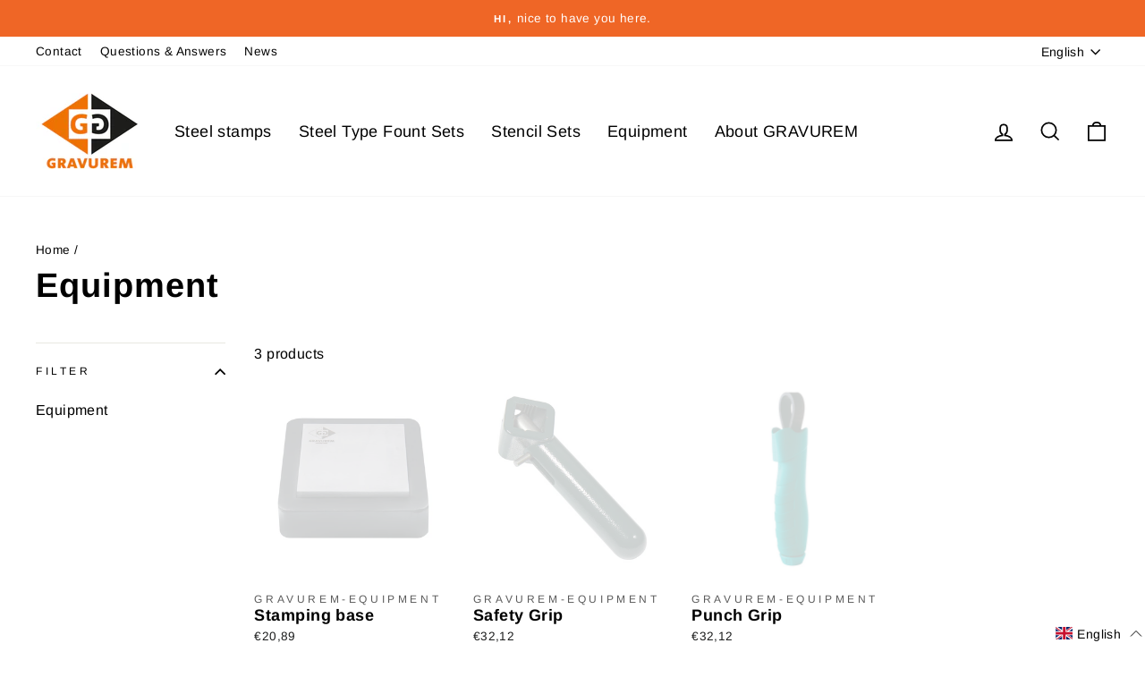

--- FILE ---
content_type: text/javascript; charset=utf-8
request_url: https://gravurem.de/en/cart/update.js
body_size: -20
content:
{"token":"hWN4yst0wVTvs4zM3hTwv9co?key=36bc6d93bcfc3245e4ebfac75c05d07a","note":null,"attributes":{"language":"en"},"original_total_price":0,"total_price":0,"total_discount":0,"total_weight":0.0,"item_count":0,"items":[],"requires_shipping":false,"currency":"EUR","items_subtotal_price":0,"cart_level_discount_applications":[],"discount_codes":[],"items_changelog":{"added":[]}}

--- FILE ---
content_type: application/x-javascript
request_url: https://consentcdn.cookiebot.com/consentconfig/1f9d898c-902f-4f1f-ab98-a55b02ecca0f/gravurem.de/configuration.js
body_size: 296
content:
CookieConsent.configuration.tags.push({id:30958463,type:"script",tagID:"",innerHash:"",outerHash:"1895791089",tagHash:"2303096403677",url:"cdn.shopify.com/shopifycloud/shopify/assets/shopify_pay/storefront-c3e4eac7336b5ab7e89c5cd0db5100f5ba2e4b3a27e2f359bfcd7a8f59232a09.js?v=20220906",resolvedUrl:"https://cdn.shopify.com/shopifycloud/shopify/assets/shopify_pay/storefront-c3e4eac7336b5ab7e89c5cd0db5100f5ba2e4b3a27e2f359bfcd7a8f59232a09.js?v=20220906",cat:[1]});CookieConsent.configuration.tags.push({id:30958464,type:"script",tagID:"",innerHash:"934344316",outerHash:"-561718384",tagHash:"1741600533522",url:"monorail-edge.shopifysvc.com",resolvedUrl:"https://monorail-edge.shopifysvc.com/unstable/produce_batch",cat:[1]});CookieConsent.configuration.tags.push({id:30958465,type:"script",tagID:"",innerHash:"1423537363",outerHash:"1940972630",tagHash:"8856411967657",url:"cdn.shopify.com",resolvedUrl:"https://cdn.shopify.com/s/files/1/0447/1544/2330/t/6/assets/ly-icon-en.svg?v=168749326791323067301634495646",cat:[1]});CookieConsent.configuration.tags.push({id:30958466,type:"script",tagID:"",innerHash:"",outerHash:"-1120903454",tagHash:"12780036200379",url:"cdn.shopify.com/s/files/1/0447/1544/2330/t/6/assets/theme.min.js?v=179164739586627627951637820454",resolvedUrl:"https://cdn.shopify.com/s/files/1/0447/1544/2330/t/6/assets/theme.min.js?v=179164739586627627951637820454",cat:[3,4]});

--- FILE ---
content_type: application/x-javascript; charset=utf-8
request_url: https://consent.cookiebot.com/1f9d898c-902f-4f1f-ab98-a55b02ecca0f/cc.js?renew=false&referer=gravurem.de&dnt=false&init=false
body_size: 204
content:
if(console){var cookiedomainwarning='Error: The domain GRAVUREM.DE is not authorized to show the cookie banner for domain group ID 1f9d898c-902f-4f1f-ab98-a55b02ecca0f. Please add it to the domain group in the Cookiebot Manager to authorize the domain.';if(typeof console.warn === 'function'){console.warn(cookiedomainwarning)}else{console.log(cookiedomainwarning)}};